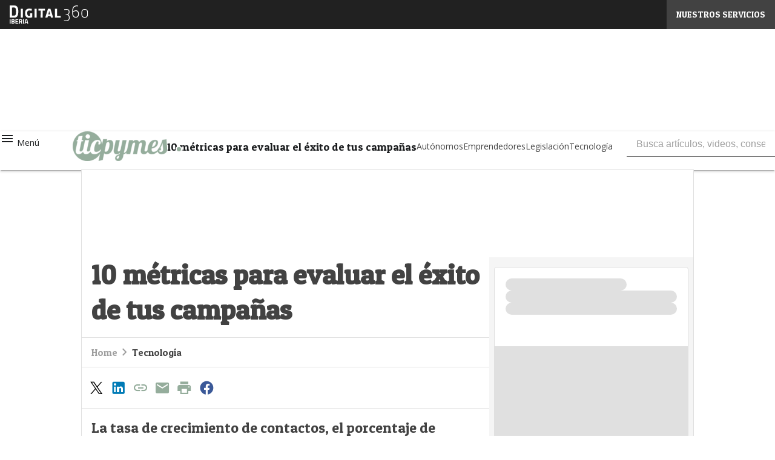

--- FILE ---
content_type: text/javascript
request_url: https://www.ticpymes.es/wp-content/themes/WPTheme-AgendaDigitale/assets/build/954.20c9f.js
body_size: 315
content:
"use strict";(globalThis.webpackChunkassets=globalThis.webpackChunkassets||[]).push([[954],{954:(e,n,o)=>{o.d(n,{default:()=>s});var t=o(846);const s=e=>{e.forEach(e=>{(e=>{if(!e)return null;try{const n=new t.Ay(e,{arrows:!1,autoplay:!0,autoWidth:!0,keyboard:"focused",drag:!0,easing:"ease-in",interval:3e3,pagination:!1,pauseOnHover:!0,pauseOnFocus:!0,rewind:!0,type:"slide",live:!0,role:"region",focusableNodes:"a"});n.on("ready",function(){const e=n.Components.Slides.get(),o=n.root;o.addEventListener("focusin",function(e){if(!o.contains(e.relatedTarget)){const n=o.querySelector(".splide__slide.is-active"),t=n?n.querySelector("a"):null;t&&e.target!==t&&t.focus()}}),e.forEach(e=>{const o=e.slide.querySelector("a");o&&o.addEventListener("focus",function(){n.index!==e.index&&n.go(e.index)})})}),n.on("moved",function(e){const o=n.Components.Slides.getAt(e)?.slide,t=o?.querySelector("a"),s=n.root;t&&s&&s.contains(document.activeElement)&&t.focus()}),n.mount()}catch{}})(e)})}}}]);